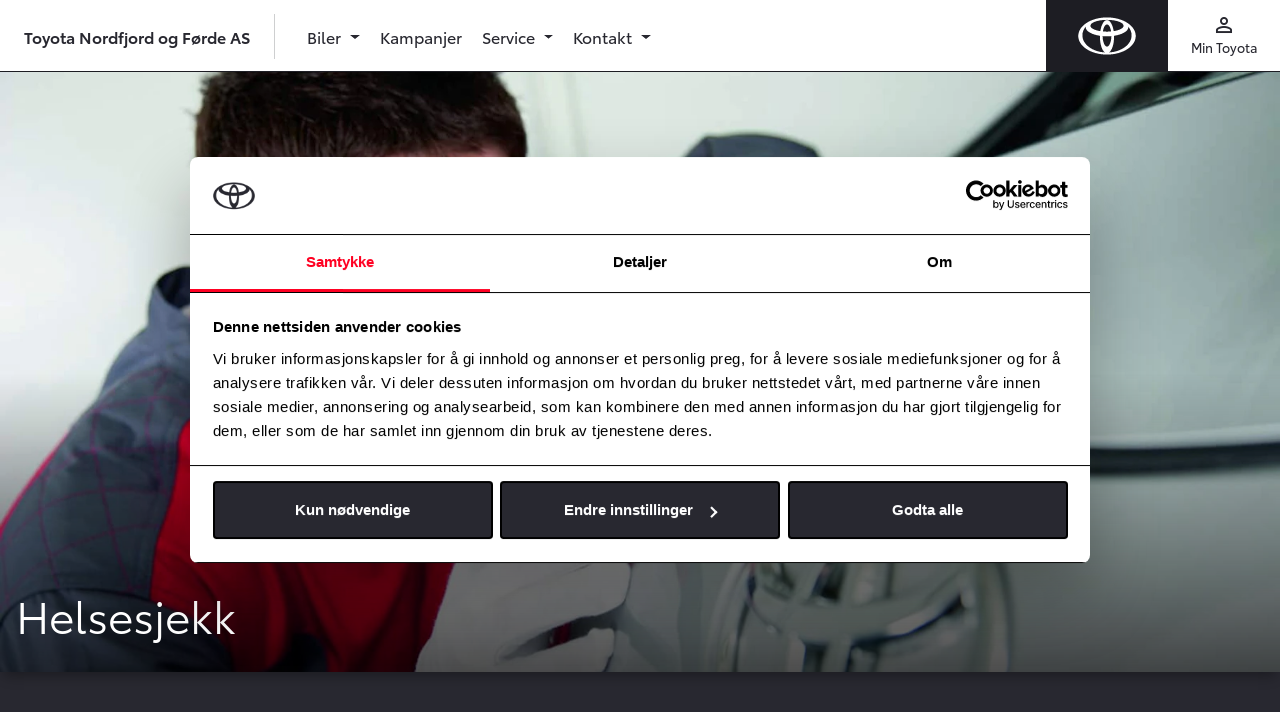

--- FILE ---
content_type: text/html; charset=UTF-8
request_url: https://www.toyota-nf.no/verkstedtjenester/helsesjekk
body_size: 6176
content:
<!doctype html>
<html lang="no" class="">
<head>
  <meta charset="UTF-8">
  <meta name="csrf-token" content="ZCoBSH4kDAsZ4ryyLgpcVSTX9ATku2zWHm9dudHm">
  <meta name="viewport"
        content="width=device-width, user-scalable=no, initial-scale=1.0, maximum-scale=1.0, minimum-scale=1.0">
  <meta http-equiv="X-UA-Compatible" content="ie=edge">

  <title>Helsesjekk | Toyota Nordfjord og Førde AS</title>

  <!-- Open Graph -->
  <meta name="description" content="Nye modeller fra Toyota kommer med systemer som ivaretar bilens ytelse og din trygghet. Toyota Helsesjekk er inkludert som en del av vår Originalservice.">
        <link rel="canonical" href="https://www.toyota-nf.no/verkstedtjenester/helsesjekk" />
        <meta property="og:title" content="Helsesjekk | Toyota Nordfjord og Førde AS">
        <meta property="og:description" content="Nye modeller fra Toyota kommer med systemer som ivaretar bilens ytelse og din trygghet. Toyota Helsesjekk er inkludert som en del av vår Originalservice.">
        <meta property="og:url" content="https://www.toyota-nf.no/verkstedtjenester/helsesjekk">
          <meta property="og:locale" content="nb_NO">
        <meta property="og:type" content="website">
        <meta property="og:image" content="https://cdn-toyota.imgix.net/uploads/tsm-75-fylling-1jpg_16c579cc54f7b62342b59e7ae6d79922e62596a9.jpg?w=1800&auto=format">
        <meta property="og:site_name" content="Toyota Nordfjord og Førde AS">
  
  <link rel="icon" type="image/x-icon" href="/Toyota/images/favicon.ico">
  <link rel="apple-touch-icon" sizes="180x180" href="/Toyota/images/apple-touch-icon.png">
  <link rel="mask-icon" href="/Toyota/images/safari-pinned-tab.svg" color="#ff0000">
  <meta name="msapplication-TileColor" content="#f0f0f0">
  <meta name="theme-color" content="#f0f0f0">

  <!-- Fonts -->
  <link href="https://fonts.googleapis.com/icon?family=Material+Icons" rel="stylesheet">

  <!-- Client CSS -->
      <link rel="stylesheet" href="/Toyota/css/app.css?id=0a95ba7b5e21ac8c9ced"/>
  
  
  <script>window.dataLayer = window.dataLayer || [];</script>
      <script>
      window.dataLayer.push({
                'dealerInternalId': '584'
              });
    </script>
        <script>
      window.dataLayer.push({
        'dealerUaTrackingIdSet': 'true',
        'dealerUaTrackingId': 'UA-58394279-1',
      });
    </script>
        <script>
      window.dataLayer.push({
        'dealerGa4MeasurementIdSet': 'true',
        'dealerGa4MeasurementId': 'G-DE26DTP4N1',
      });
    </script>
      
  
    <!-- Google Tag Manager - Toyota -->
    <script>(function(w,d,s,l,i){w[l]=w[l]||[];w[l].push({'gtm.start':
            new Date().getTime(),event:'gtm.js'});var f=d.getElementsByTagName(s)[0],
          j=d.createElement(s),dl=l!='dataLayer'?'&l='+l:'';j.async=true;j.src=
          'https://www.googletagmanager.com/gtm.js?id='+i+dl;f.parentNode.insertBefore(j,f);
      })(window,document,'script','dataLayer','GTM-554XDP5');</script>
    <!-- End Google Tag Manager - Toyota -->

  
      <!-- Flying Fish tracking for Toyota Norway -->
      
  </head>
<body class="ToyotaNordfjord::Toyota::page-show">


<noscript><iframe src="https://www.googletagmanager.com/ns.html?id=GTM-554XDP5"
                  height="0" width="0" style="display:none;visibility:hidden"></iframe></noscript>


<div id="app" class="site-wrapper">
    <div class="site-header">
  <header class="main-header">
    <a href="/" class="navbar-logo ">
      <img src="/Toyota/images/logo-toyota-white.svg" alt="" class="img-fluid">
    </a>
    <div class="navbar-line"></div>
    <nav class="navbar navbar-expand-md navbar-light bg-white">
                      <a class="navbar-brand navbar-brand--long" href="/">
                  Toyota Nordfjord og Førde AS
        </a>
      
      <div class="navbar-separator d-none d-md-block"></div>

      
      <div class="text-dark d-flex d-md-none ml-auto">
        <button class="nav-icon" type="button" data-toggle="collapse" data-target="#mainNav" aria-controls="mainNav" aria-expanded="false" aria-label="Toggle navigation">
          <div class="material-icons">menu</div>
          <div class="small icon-text regular">Meny</div>
        </button>
      </div>

      
      <div id="mainNav" class="main-navigation collapse navbar-collapse">
        <div class="navbar-nav pt-3 pt-md-0">

                      <li class=" nav-item">
          <a id="" href="#" class="nav-link dropdown-toggle regular" id="navbarDropdown231"
         role="button" data-toggle="dropdown" aria-haspopup="true" aria-expanded="false">
        Biler
      </a>
      <div class="dropdown-menu" aria-labelledby="navbarDropdown231">
        <div class="dropdown-menu__container">
          <div class="row">
                          <div class="col-md-4 col-lg-3">
    <div class="dropdown-menu__col dropdown-menu__col--highlight">
              <div id="" class="dropdown-item dropdown-menu__title dropdown-menu__title--no-link">
          Kjøp en Toyota
        </div>
                    <ul class="list-unstyled">
                      <li class="">
          <a id="" href="/personbiler" class="dropdown-item"
         >Personbiler</a>
    
      </li>

                      <li class="">
          <a id="" href="https://www.toyota-nf.no/varebiler" class="dropdown-item"
         >Varebiler</a>
    
      </li>

                      <li class="">
          <a id="" href="/bruktbil" class="dropdown-item"
         >Brukte biler</a>
    
      </li>

                      <li class="">
          <a id="" href="https://www.toyota-nf.no/toyota-garantier" class="dropdown-item"
         >Våre garantier</a>
    
      </li>

                      <li class="">
          <a id="" href="https://www.toyota-nf.no/nye-toyota-c-hr" class="dropdown-item"
         >NYE TOYOTA C-HR+</a>
    
      </li>

                      <li class="">
          <a id="" href="https://www.toyota-nf.no/bz4x-touring" class="dropdown-item"
         >Nye bZ4X Touring</a>
    
      </li>

                  </ul>
          </div>
  </div>

                          <div class="col-md-4 col-lg-3">
    <div class="dropdown-menu__col ">
              <div id="" class="dropdown-item dropdown-menu__title dropdown-menu__title--no-link">
          Bilkampanjer
        </div>
                    <ul class="list-unstyled">
                      <li class="">
          <a id="" href="/kampanjer/personbil" class="dropdown-item"
         >Nybilkampanjer</a>
    
      </li>

                      <li class="">
          <a id="" href="/kampanjer/bruktbil" class="dropdown-item"
         >Bruktbilkampanjer</a>
    
      </li>

                      <li class="">
          <a id="" href="https://www.toyota-nf.no/tidenes-storste-utvalg-av-nyttekjoretoy" class="dropdown-item"
         >Tidenes største utvalg av nyttekjøretøy</a>
    
      </li>

                  </ul>
          </div>
  </div>

                          <div class="col-md-4 col-lg-3">
    <div class="dropdown-menu__col ">
              <div id="" class="dropdown-item dropdown-menu__title dropdown-menu__title--no-link">
          Firmabil
        </div>
                    <ul class="list-unstyled">
                      <li class="">
          <a id="" href="https://www.toyota-nf.no/firmabil" class="dropdown-item"
         >Firmabil</a>
    
      </li>

                      <li class="">
          <a id="" href="https://www.toyota-nf.no/finansiering-og-forsikring/bedrift" class="dropdown-item"
         >Bedrift</a>
    
      </li>

                      <li class="">
          <a id="" href="https://www.toyota-nf.no/finansiering-og-forsikring/leasing" class="dropdown-item"
         >Leasing</a>
    
      </li>

                      <li class="">
          <a id="" href="https://www.toyota-nf.no/finansiering-og-forsikring/toyota-leasing-plus" class="dropdown-item"
         >Toyota Leasing Plus</a>
    
      </li>

                  </ul>
          </div>
  </div>

                          <div class="col-md-4 col-lg-3">
    <div class="dropdown-menu__col ">
              <div id="" class="dropdown-item dropdown-menu__title dropdown-menu__title--no-link">
          Finansiering
        </div>
                    <ul class="list-unstyled">
                      <li class="">
          <a id="" href="https://www.toyota-nf.no/finansiering-og-forsikring/privatleie" class="dropdown-item"
         >Privatleie</a>
    
      </li>

                      <li class="">
          <a id="" href="https://www.toyota-nf.no/finansiering-og-forsikring/billan" class="dropdown-item"
         >Billån</a>
    
      </li>

                      <li class="">
          <a id="" href="https://www.toyota-nf.no/finansiering-og-forsikring/alt-i-ett" class="dropdown-item"
         >Alt-i-ett</a>
    
      </li>

                      <li class="">
          <a id="" href="https://www.toyota-nf.no/finansiering-og-forsikring/betalingsutsettelse" class="dropdown-item"
         >Betalingsutsettelse</a>
    
      </li>

                  </ul>
          </div>
  </div>

                      </div>
        </div>
      </div>
      </li>

                      <li class=" nav-item">
          <a id="" href="/kampanjer" class="nav-link regular"
         >Kampanjer</a>
      </li>

                      <li class=" nav-item">
          <a id="" href="#" class="nav-link dropdown-toggle regular" id="navbarDropdown232"
         role="button" data-toggle="dropdown" aria-haspopup="true" aria-expanded="false">
        Service
      </a>
      <div class="dropdown-menu" aria-labelledby="navbarDropdown232">
        <div class="dropdown-menu__container">
          <div class="row">
                          <div class="col-md-4 col-lg-3">
    <div class="dropdown-menu__col dropdown-menu__col--highlight">
              <div id="" class="dropdown-item dropdown-menu__title dropdown-menu__title--no-link">
          Service til din bil
        </div>
                    <ul class="list-unstyled">
                      <li class="">
          <a id="" href="https://www.toyota-nf.no/verkstedtjenester/bestill-service" class="dropdown-item"
         >Bestill Service</a>
    
      </li>

                      <li class="">
          <a id="" href="https://www.sarii-app.toyota/takata-recall-checker.html" class="dropdown-item"
          target="_blank" >Tilbakekallingssjekker for TAKATA kollisjonsputer</a>
    
      </li>

                      <li class="">
          <hr class="d-none d-md-block">
    
      </li>

                      <li class="">
          <div class="px-2 text-dark my-2">
            <div class="mb-3">
        <div class="mb-2 text-label">Toyota Nordfjord og Førde AS avd. Førde</div>
        <div class="d-flex align-items-center mb-1">
          <span class="material-icons material-icons--small mr-3">call</span>
          <a href="tel:57721000" class="text-inherit">57 72 10 00</a>
        </div>
        <div class="d-flex align-items-center">
          <span class="material-icons material-icons--small mr-3">mail</span>
          <a href="mailto:post@foerde.toyota.no" class="text-inherit word-break">post@foerde.toyota.no</a>
        </div>
      </div>
          <div class="mb-3">
        <div class="mb-2 text-label">Toyota Nordfjord og Førde AS avd. Stryn</div>
        <div class="d-flex align-items-center mb-1">
          <span class="material-icons material-icons--small mr-3">call</span>
          <a href="tel:57876000" class="text-inherit">57 87 60 00</a>
        </div>
        <div class="d-flex align-items-center">
          <span class="material-icons material-icons--small mr-3">mail</span>
          <a href="mailto:post@nordfjord.toyota.no" class="text-inherit word-break">post@nordfjord.toyota.no</a>
        </div>
      </div>
          <div class="mb-3">
        <div class="mb-2 text-label">Toyota Nordfjord og Førde AS avd. Måløy</div>
        <div class="d-flex align-items-center mb-1">
          <span class="material-icons material-icons--small mr-3">call</span>
          <a href="tel:57852650" class="text-inherit">57 85 26 50</a>
        </div>
        <div class="d-flex align-items-center">
          <span class="material-icons material-icons--small mr-3">mail</span>
          <a href="mailto:post@nordfjord.toyota.no" class="text-inherit word-break">post@nordfjord.toyota.no</a>
        </div>
      </div>
      </div>
    
      </li>

                  </ul>
          </div>
  </div>

                          <div class="col-md-4 col-lg-3">
    <div class="dropdown-menu__col ">
              <a id="" href="/service" class="dropdown-item dropdown-menu__title"
           >Våre servicetjenester
          <span class="material-icon material-icons--small">keyboard_arrow_right</span>
        </a>
                    <ul class="list-unstyled">
                      <li class="">
          <a id="" href="https://www.toyota-nf.no/verkstedtjenester/steinsprut" class="dropdown-item"
         >Steinsprut</a>
    
      </li>

                      <li class="">
          <a id="" href="https://www.toyota-nf.no/verkstedtjenester/aluminiumsfelger" class="dropdown-item"
         >Aluminiumsfelger</a>
    
      </li>

                      <li class="">
          <a id="" href="https://www.toyota-nf.no/verkstedtjenester/gjor-det-selv" class="dropdown-item"
         >Gjør det selv</a>
    
      </li>

                      <li class="">
          <a id="" href="https://www.toyota-nf.no/verkstedtjenester/tsm" class="dropdown-item"
         >Toyota Service Managment</a>
    
      </li>

                      <li class="">
          <a id="" href="https://www.toyota-nf.no/verkstedtjenester/smart-repair" class="dropdown-item"
         >Smart Repair</a>
    
      </li>

                      <li class="">
          <a id="" href="https://www.toyota-nf.no/verkstedtjenester/express-service" class="dropdown-item"
         >Express Service</a>
    
      </li>

                      <li class="">
          <a id="" href="https://www.toyota-nf.no/verkstedtjenester/eu-kontroll" class="dropdown-item"
         >EU-kontroll</a>
    
      </li>

                  </ul>
          </div>
  </div>

                          <div class="col-md-4 col-lg-3">
    <div class="dropdown-menu__col ">
              <div id="" class="dropdown-item dropdown-menu__title dropdown-menu__title--no-link">
          Bekymringsfritt bilhold
        </div>
                    <ul class="list-unstyled">
                      <li class="">
          <a id="" href="https://www.toyota-nf.no/verkstedtjenester/hvorfor-velge-vart-verksted" class="dropdown-item"
         >Hvorfor velge vårt verksted</a>
    
      </li>

                      <li class="">
          <a id="" href="https://www.toyota-nf.no/bekymringsfritt-bilhold/hjulskift-dekkhotell" class="dropdown-item"
         >Hjulskift og dekkhotell</a>
    
      </li>

                      <li class="">
          <a id="" href="https://www.toyota-nf.no/bekymringsfritt-bilhold/abc-for-toyota-eiere" class="dropdown-item"
         >ABC for Toyota-eiere</a>
    
      </li>

                      <li class="">
          <a id="" href="https://www.toyota-nf.no/verkstedtjenester/helsesjekk" class="dropdown-item"
         >Helsesjekk</a>
    
      </li>

                      <li class="">
          <a id="" href="https://www.toyota-nf.no/verkstedtjenester/originalservice" class="dropdown-item"
         >Originalservice</a>
    
      </li>

                  </ul>
          </div>
  </div>

                          <div class="col-md-4 col-lg-3">
    <div class="dropdown-menu__col ">
              <div id="" class="dropdown-item dropdown-menu__title dropdown-menu__title--no-link">
          Toyota Service Management
        </div>
                    <ul class="list-unstyled">
                      <li class="">
          <div class="px-2 text-dark my-2">
  <p class="small my-2">
    Vi er et sertifisert TSM-verksted. Et kvalitetsstempel for at du alltid får
    kvalitet for pengene når bilen din er inne til service eller reperasjon.
  </p>
  <a href="/verkstedtjenester/tsm" class="text-inherit semibold mr-3">Les mer her</a>
  <img src="/Toyota/images/tsmlogo.png" alt="TSM Logo" class="mt-2">
</div>
    
      </li>

                  </ul>
          </div>
  </div>

                      </div>
        </div>
      </div>
      </li>

                      <li class=" nav-item">
          <a id="" href="#" class="nav-link dropdown-toggle regular" id="navbarDropdown233"
         role="button" data-toggle="dropdown" aria-haspopup="true" aria-expanded="false">
        Kontakt
      </a>
      <div class="dropdown-menu" aria-labelledby="navbarDropdown233">
        <div class="dropdown-menu__container">
          <div class="row">
                          <div class="col-md-4 col-lg-3">
    <div class="dropdown-menu__col dropdown-menu__col--highlight">
              <div id="" class="dropdown-item dropdown-menu__title dropdown-menu__title--no-link">
          Kontakt
        </div>
                    <ul class="list-unstyled">
                      <li class="">
          <a id="" href="https://www.toyota-nf.no/apningstider" class="dropdown-item"
         >Åpningstider</a>
    
      </li>

                      <li class="">
          <a id="" href="https://www.toyota-nf.no/kontakt/kontaktskjema" class="dropdown-item"
         >Kontakt oss</a>
    
      </li>

                      <li class="">
          <a id="" href="https://www.toyota-nf.no/kontakt" class="dropdown-item"
         >Kontaktinformasjon</a>
    
      </li>

                      <li class="">
          <div class="px-2 text-dark my-2">
            <div class="mb-3">
        <div class="mb-2 text-label">Toyota Nordfjord og Førde AS avd. Førde</div>
        <div class="d-flex align-items-center mb-1">
          <span class="material-icons material-icons--small mr-3">call</span>
          <a href="tel:57721000" class="text-inherit">57 72 10 00</a>
        </div>
        <div class="d-flex align-items-center">
          <span class="material-icons material-icons--small mr-3">mail</span>
          <a href="mailto:post@foerde.toyota.no" class="text-inherit word-break">post@foerde.toyota.no</a>
        </div>
      </div>
          <div class="mb-3">
        <div class="mb-2 text-label">Toyota Nordfjord og Førde AS avd. Stryn</div>
        <div class="d-flex align-items-center mb-1">
          <span class="material-icons material-icons--small mr-3">call</span>
          <a href="tel:57876000" class="text-inherit">57 87 60 00</a>
        </div>
        <div class="d-flex align-items-center">
          <span class="material-icons material-icons--small mr-3">mail</span>
          <a href="mailto:post@nordfjord.toyota.no" class="text-inherit word-break">post@nordfjord.toyota.no</a>
        </div>
      </div>
          <div class="mb-3">
        <div class="mb-2 text-label">Toyota Nordfjord og Førde AS avd. Måløy</div>
        <div class="d-flex align-items-center mb-1">
          <span class="material-icons material-icons--small mr-3">call</span>
          <a href="tel:57852650" class="text-inherit">57 85 26 50</a>
        </div>
        <div class="d-flex align-items-center">
          <span class="material-icons material-icons--small mr-3">mail</span>
          <a href="mailto:post@nordfjord.toyota.no" class="text-inherit word-break">post@nordfjord.toyota.no</a>
        </div>
      </div>
      </div>
    
      </li>

                  </ul>
          </div>
  </div>

                          <div class="col-md-4 col-lg-3">
    <div class="dropdown-menu__col ">
              <div id="" class="dropdown-item dropdown-menu__title dropdown-menu__title--no-link">
          Om oss
        </div>
                    <ul class="list-unstyled">
                      <li class="">
          <a id="" href="https://www.toyota-nf.no/ansatte" class="dropdown-item"
         >Ansatte</a>
    
      </li>

                      <li class="">
          <a id="" href="https://www.toyota-nf.no/ledige-stillinger" class="dropdown-item"
         >Ledige stillinger</a>
    
      </li>

                      <li class="">
          <a id="" href="https://www.toyota-nf.no/om-oss" class="dropdown-item"
         >Om oss</a>
    
      </li>

                      <li class="">
          <a id="" href="https://www.toyota-nf.no/miljofyrtarn" class="dropdown-item"
         >Miljøfyrtårn</a>
    
      </li>

                      <li class="">
          <a id="" href="https://www.toyota-nf.no/apenhetsloven" class="dropdown-item"
         >Åpenhetsloven</a>
    
      </li>

                      <li class="">
          <a id="" href="https://www.toyota-nf.no/informasjon-til-vare-kunder" class="dropdown-item"
         >Informasjon til våre kunder</a>
    
      </li>

                  </ul>
          </div>
  </div>

                      </div>
        </div>
      </div>
      </li>

          
          
          <div class="d-block d-md-none">
            <hr>
            <li class="nav-item">
              <a href="https://www.toyota.no/apps/customerportal#/publish/my_toyota_login" target="_blank" class="nav-link regular">
                Min Toyota
              </a>
            </li>
                      </div>

        </div>
      </div>

      
      <div class="secondary-navigation text-dark d-none d-md-flex">
        <a class="nav-icon" href="https://www.toyota.no/apps/customerportal#/publish/my_toyota_login" target="_blank">
          <div class="material-icons">perm_identity</div>
          <div class="small regular">Min Toyota</div>
        </a>
              </div>

    </nav>
  </header>
</div>
  
  <div class="site-content ">
    
<div class="editor-content">
  <div class="editor-header" id="header-ee849bc6-bb37-49c0-b05b-962f34e75d1c">
  
  
      <div class="cover cover--single">
      <div class="position-relative h-100">
        <picture>
                    <source media="(min-width: 600px)" srcset="https://cdn-toyota.imgix.net/uploads/bilpleie1600x900-2jpg_33eb7c94ac18dbd4ae3c0ef7bb1cd28619de1a62.jpg?w=1800&amp;auto=format">
          <img class="object-cover min-h-400px"
               src="https://cdn-toyota.imgix.net/uploads/bilpleie1600x900-2jpg_33eb7c94ac18dbd4ae3c0ef7bb1cd28619de1a62.jpg?w=1800&amp;auto=format"
               alt=""
          >
        </picture>
        <div           class="cover__item cover__item--object-fit cover__item--light">
          <div class="cover__content p-3 px-xl-5">
            <h1>Helsesjekk</h1>
            <p class="lead"></p>
          </div>
          </div>      </div>
    </div>
  </div>
<div class="container container--small editor-heading" style="text-align: left">
  <h1>Helsesjekk</h1>
</div>
<div class="container container--small editor-heading" style="text-align: left">
  <h2>Holder bilen din oppdatert</h2>
</div>
<div class="container container--small editor-p" style="text-align: left">
  <p>Din nye Toyota er fullpakket med en rekke ulike styrings- og sikkerhetssystemer som samarbeider om å ivareta bilens ytelse og din trygghet på veien.</p>
</div>
<div class="container container--small editor-p" style="text-align: left">
  <p>Vi som autorisert&nbsp;Toyota-verksted er alltid koblet opp mot Toyotas fabrikker, hvor siste versjon av disse systemene kan hentes til din Toyota. Vi tilbyr derfor en Toyota helsesjekk med eventuell oppdatering av bilens programvare, slik at du nå har rett programvare til din bils elektroniske systemer. En slik oppdatering er det vi som merkeforhandler kan tilby via våre online-systemer mot fabrikk. Toyota Helsesjekk er inkludert uten ekstra kostnad, som en del av Toyota Originalservice hos&nbsp;oss.</p>
</div>
<div class="container container--small editor-heading" style="text-align: left">
  <h2>Toyota Hybrid helsesjekk</h2>
</div>
<div class="container container--small editor-p" style="text-align: left">
  <p>Dette er sjekk og eventuell oppdatering av bilens programvare, slik at du har rett programvare til din Hybridmodells elektroniske systemer. En slik oppdatering er det vi som merkeforhandler som kan tilby via våre online systemer mot fabrikk. Inkludert i Toyota Hybrid Helsesjekk vil du også få 12 måneder/15 000 km forlenget/utvidet garanti på hybridbatteriet. Denne garantien kan ved utført Toyota Originalservice hos et aurorisert Toyota verksted i Norge, forlenges med 12 måneder av gangen etter bilens garantiutløp, helt til bilen når 10 års alder.</p>
</div>
<div >
    <div class="container container--small">
  <handle-service-form :form-id="4"
                       :form-data="{&quot;selected_form_type&quot;:4,&quot;show_in_modal&quot;:true,&quot;allow_file_upload&quot;:false,&quot;view&quot;:&quot;workshop&quot;,&quot;form_id&quot;:4,&quot;form_name&quot;:&quot;Bestill verkstedtime&quot;,&quot;form_message&quot;:&quot;&quot;,&quot;form_button_text&quot;:&quot;Bestill service&quot;,&quot;subjects&quot;:[{&quot;title&quot;:&quot;EU-kontroll&quot;,&quot;value&quot;:&quot;EU-kontroll&quot;},{&quot;title&quot;:&quot;Service \/ vedlikehold&quot;,&quot;value&quot;:&quot;Service \/ vedlikehold&quot;},{&quot;title&quot;:&quot;Skadereparasjon&quot;,&quot;value&quot;:&quot;Skadereparasjon&quot;},{&quot;title&quot;:&quot;Reparasjon&quot;,&quot;value&quot;:&quot;Reparasjon&quot;},{&quot;title&quot;:&quot;Hjulskift&quot;,&quot;value&quot;:&quot;Hjulskift&quot;},{&quot;title&quot;:&quot;Glasskade&quot;,&quot;value&quot;:&quot;Glasskade&quot;},{&quot;title&quot;:&quot;Airbag - tilbakekalling&quot;,&quot;value&quot;:&quot;Airbag - tilbakekalling&quot;},{&quot;title&quot;:&quot;Smart repair&quot;,&quot;value&quot;:&quot;Smart repair&quot;},{&quot;title&quot;:&quot;Bilpleie&quot;,&quot;value&quot;:&quot;Bilpleie&quot;},{&quot;title&quot;:&quot;Dekkhotell&quot;,&quot;value&quot;:&quot;Dekkhotell&quot;},{&quot;title&quot;:&quot;Annet&quot;,&quot;value&quot;:&quot;Annet&quot;}],&quot;pre_selected_subject&quot;:&quot;&quot;,&quot;pre_selected_car_model_id&quot;:[],&quot;fieldSettings&quot;:[{&quot;title&quot;:&quot;Henvendelsen gjelder\/Bil til innbytte&quot;,&quot;attribute&quot;:&quot;comment&quot;,&quot;defaultValue&quot;:&quot;&quot;,&quot;hidden&quot;:true},{&quot;title&quot;:&quot;Registreringsnr. p\u00e5 din bil&quot;,&quot;attribute&quot;:&quot;registration_number&quot;,&quot;defaultValue&quot;:&quot;&quot;,&quot;hidden&quot;:false},{&quot;title&quot;:&quot;Km. stand&quot;,&quot;attribute&quot;:&quot;mileage&quot;,&quot;defaultValue&quot;:&quot;&quot;,&quot;hidden&quot;:true}]}"
                       :related-id="36"
                       related-type="App\Models\Dealer"
                       location-path="verkstedtjenester/helsesjekk"
                       filter-departments-by-service="workshop_form"
                       :total-simultaneous-uploads="2"
                       :max-files-to-upload="10"
                       :file-types="[&quot;jpeg&quot;,&quot;jpg&quot;,&quot;png&quot;]"
                       keywords="toyota,form,service,workshop"
                       api-key="AIzaSyDyfpvouBsi-QW2dOALaiFr5M7B_F3Uu4Q">
  </handle-service-form>
</div>
  </div>

</div>

  </div>

      <img src="/Toyota/images/wave-bottom-2.svg" alt="" class="wave wave--behind wave-bottom-10">
<div class="site-footer bg-black pt-1 pb-5">
  <user-feedback-component feedback-header="Hjelp oss å forbedre siden"
                           question="Fant du det du lette etter? Send oss en tilbakemelding"
                           :response-options="['Ja', 'Nei']"
                           description-text="Beskriv kort hva du letet etter eller ikke fant frem til."
                           text-submitted="Takk for din tilbakemelding!">
  </user-feedback-component>
    <div class="text-center semibold pt-3">
          Toyota Nordfjord og Førde AS
      </div>
  <div class="text-center pt-3">
    <a class="text-white d-block" href="/personvernerklaering">Personvernerklæring</a>
    <a class="text-white d-block" href="/personvernerklaering/generell-erklaering-om-personvern-og-datasikkerhet-fra-toyota">Generell erklæring om personvern og datasikkerhet fra Toyota</a>
  </div>


</div>
  </div>

<script>
  (g=>{var h,a,k,p="The Google Maps JavaScript API",c="google",l="importLibrary",q="__ib__",m=document,b=window;b=b[c]||(b[c]={});var d=b.maps||(b.maps={}),r=new Set,e=new URLSearchParams,u=()=>h||(h=new Promise(async(f,n)=>{await (a=m.createElement("script"));e.set("libraries",[...r]+"");for(k in g)e.set(k.replace(/[A-Z]/g,t=>"_"+t[0].toLowerCase()),g[k]);e.set("callback",c+".maps."+q);a.src=`https://maps.${c}apis.com/maps/api/js?`+e;d[q]=f;a.onerror=()=>h=n(Error(p+" could not load."));a.nonce=m.querySelector("script[nonce]")?.nonce||"";m.head.append(a)}));d[l]?console.warn(p+" only loads once. Ignoring:",g):d[l]=(f,...n)=>r.add(f)&&u().then(()=>d[l](f,...n))})({
    key: "AIzaSyDyfpvouBsi-QW2dOALaiFr5M7B_F3Uu4Q",
    v: "weekly",
    // Use the 'v' parameter to indicate the version to use (weekly, beta, alpha, etc.).
    // Add other bootstrap parameters as needed, using camel case.
  });
</script>
<script>
  window.carWeb = {
    imageBaseUrl: 'https://prod-api.services.carweb.no/v1/images/',
  };
</script>

<script>
  window.aws = {
    uploadPath: 'https://s3.eu-north-1.amazonaws.com/production.toyota.no/',
    cdnPath: 'https://cdn-toyota.imgix.net/',

  };
</script>
<!-- Client JS -->
<script src="/Toyota/js/app.js?id=26e32feeb37c9f516416"></script>




<!-- Vimeo -->
<script src="https://player.vimeo.com/api/player.js"></script>
<script>
  var vimeoIframes = document.querySelectorAll('iframe.vimeo-iframe');

  if (vimeoIframes.length) {
    vimeoIframes.forEach(function (element, index) {
      var player = new Vimeo.Player(element);

      player.ready().then(function () {
        var settings = JSON.parse(element.dataset.settings);
        var autoplay = settings.autoplay === true ? 1 : 0;
        var muted = settings.autoplay === true ? 1 : 0;

        // Controls: Video must be hosted by a Plus account or higher.
        // Autopause = Allow multiple playable videos simultaneously
        if (!element.src.includes('?')) {
          element.src = element.src + '?';
        }

        element.src = element.src + '&autoplay=' + autoplay + '&autopause=0&controls=1&muted=' + muted + '&loop=1';
      });

    });
  }
</script>

<!-- Youtube -->
<script>
  var youtubeIframes = document.querySelectorAll('div.youtube-iframe');

  if (youtubeIframes.length) {
    var tag = document.createElement('script');
    tag.src = "https://www.youtube.com/iframe_api";
    var firstScriptTag = document.getElementsByTagName('script')[0];
    firstScriptTag.parentNode.insertBefore(tag, firstScriptTag);

    var youtubePlayers = [];
    youtubeIframes.forEach(function (element, index) {
      youtubePlayers[index] = {
        id: element.id,
        settings: JSON.parse(element.dataset.settings),
      }
    });
  }

  function onYouTubeIframeAPIReady() {
    for (var i = 0; i < youtubePlayers.length; i++) {
      var player = createYoutubePlayer(youtubePlayers[i]);
      youtubePlayers[i] = player;
    }
  }

  function createYoutubePlayer(player) {
    return new YT.Player(player.id, {
      playerVars: {
        enablejsapi: 1,
        origin: 'https://www.toyota-nf.no',
        autoplay: player.settings.autoplay === true ? 1 : 0,
        rel: 0,
        mute: player.settings.autoplay === true ? 1 : 0,
        controls: 1,
        modestbranding: 1,
        cc_load_policy: 0,
      },
      videoId: player.settings.media.platform.video_id,
    });
  }
</script>
</body>
</html>


--- FILE ---
content_type: image/svg+xml
request_url: https://www.toyota-nf.no/Toyota/images/wave-bottom-2.svg
body_size: 198
content:
<svg xmlns="http://www.w3.org/2000/svg" width="1440" height="190" viewBox="0 0 1440 190">
  <path fill="#1D1D23" d="M0,750 L60,760.863942 C120,771.321755 240,793.658832 360,793.354235 C480,793.658832 600,771.321755 720,766.245147 C840,761.168538 960,771.321755 1080,787.871498 C1200,803.812049 1320,826.149125 1380,836.606939 L1440,847.47088 L1440,940 L1380,940 C1320,940 1200,940 1080,940 C960,940 840,940 720,940 C600,940 480,940 360,940 C240,940 120,940 60,940 L0,940 L0,750 Z" transform="matrix(-1 0 0 1 1440 -750)"/>
</svg>
